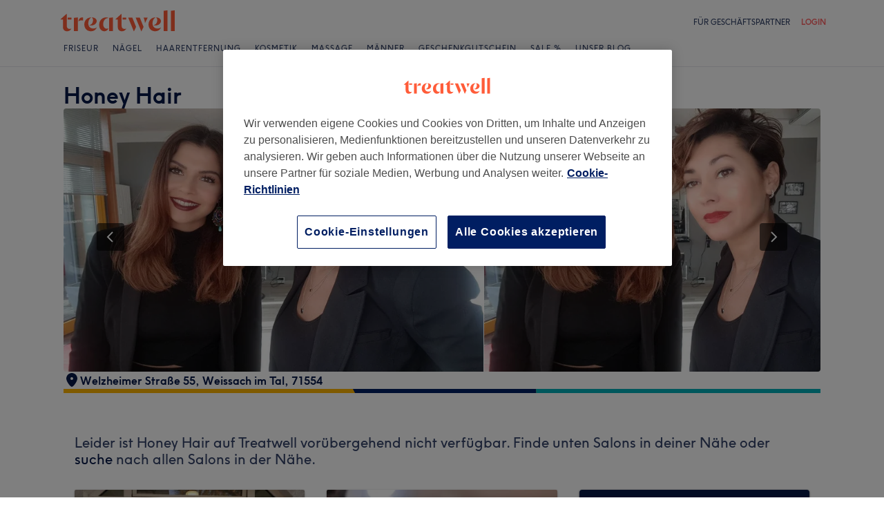

--- FILE ---
content_type: text/javascript; charset=UTF-8
request_url: https://www.treatwell.de/nmp/asset/vendors~HomePage~VenuePage-6ac065.js
body_size: 4353
content:
(window.webpackJsonp=window.webpackJsonp||[]).push([[5],{168:function(e,t,r){"use strict";r.d(t,"a",(function(){return s}));var n=r(1),a=r(27);function i(e,t){var r=Object.keys(e);if(Object.getOwnPropertySymbols){var n=Object.getOwnPropertySymbols(e);t&&(n=n.filter((function(t){return Object.getOwnPropertyDescriptor(e,t).enumerable}))),r.push.apply(r,n)}return r}function o(e){for(var t=1;t<arguments.length;t++){var r=null!=arguments[t]?arguments[t]:{};t%2?i(Object(r),!0).forEach((function(t){c(e,t,r[t])})):Object.getOwnPropertyDescriptors?Object.defineProperties(e,Object.getOwnPropertyDescriptors(r)):i(Object(r)).forEach((function(t){Object.defineProperty(e,t,Object.getOwnPropertyDescriptor(r,t))}))}return e}function c(e,t,r){return t in e?Object.defineProperty(e,t,{value:r,enumerable:!0,configurable:!0,writable:!0}):e[t]=r,e}function l(e,t){if(null==e)return{};var r,n,a=function(e,t){if(null==e)return{};var r,n,a={},i=Object.keys(e);for(n=0;n<i.length;n++)r=i[n],t.indexOf(r)>=0||(a[r]=e[r]);return a}(e,t);if(Object.getOwnPropertySymbols){var i=Object.getOwnPropertySymbols(e);for(n=0;n<i.length;n++)r=i[n],t.indexOf(r)>=0||Object.prototype.propertyIsEnumerable.call(e,r)&&(a[r]=e[r])}return a}var u={16:["M2 1v2.322l1.073.43.031-.04a3.63 3.63 0 014.08-1.144l.185.074L8 2.91l.713-.303a3.63 3.63 0 014.118 1.025l.095.119L14 3.322V1h2v6.172a7.829 7.829 0 01-2.078 5.311l-.215.224-.828.829a5 5 0 01-3.271 1.457L9.343 15H6.657a5 5 0 01-3.344-1.282l-.192-.182-.828-.829A7.828 7.828 0 01.006 7.482L0 7.172V1h2zm7.456 3.465L8 5.088 6.58 4.48a1.628 1.628 0 00-2.072.721l-.08.17-.37.929L2 5.477v1.695c0 1.454.544 2.853 1.52 3.924l.187.197.829.828a3 3 0 001.923.872l.198.007h2.686a3 3 0 001.977-.743l.144-.136.829-.828a5.83 5.83 0 001.7-3.85L14 7.173V5.476l-2.057.824-.371-.929a1.628 1.628 0 00-2.116-.906zM8 7a2 2 0 011.995 1.85L10 9H6a2 2 0 012-2z"],24:["M3 3c0 1.56.051 3.12.154 4.678l2.933 1.099.057-.08a6.764 6.764 0 013.881-2.616l.279-.062.406-.08 1.29.858 1.29-.859.406.081a6.764 6.764 0 014.16 2.677l.056.081 2.934-1.1a71.08 71.08 0 00.145-3.551L21 3h2c0 2.316-.11 4.63-.33 6.934l-.118 1.152-.168 1.51a11.08 11.08 0 01-2.927 6.353l-.25.258-.45.45a8 8 0 01-5.354 2.337L13.1 22h-2.2a8 8 0 01-5.44-2.133l-.217-.21-.45-.45a11.08 11.08 0 01-3.132-6.255l-.045-.355-.168-1.511a73.223 73.223 0 01-.439-6.928L1 3h2zm10.688 5.076L12 9.202l-1.689-1.126-.1.028a4.764 4.764 0 00-2.53 1.885l-.135.212-.617 1.028L3.334 9.88l.102.984.167 1.51a9.08 9.08 0 002.366 5.17l.238.248.45.45a6 6 0 003.962 1.75l.28.007h2.202a6 6 0 004.04-1.564l.202-.193.45-.45a9.079 9.079 0 002.56-5.077l.044-.34.167-1.51.101-.985-3.594 1.348-.617-1.028a4.763 4.763 0 00-2.665-2.097l-.101-.028zM14 12a2 2 0 011.995 1.85L16 14H8a2 2 0 012-2h4z"]},s=function(e){var t=e.size,r=e.className,i=l(e,["size","className"]),c=u[t].map((function(e,t){return n.a.jsx("path",{d:e,fillRule:"evenodd"},String(t))}));return n.a.jsx(a.a,o(o({as:"svg",height:t,width:t,viewBox:"0 0 ".concat(t," ").concat(t),className:r,xmlns:"http://www.w3.org/2000/svg","aria-hidden":"true",preserveAspectRatio:"xMidYMid meet",fill:"currentColor"},i),{},{children:c}))};s.displayName="IconBeard"},169:function(e,t,r){"use strict";r.d(t,"a",(function(){return s}));var n=r(1),a=r(27);function i(e,t){var r=Object.keys(e);if(Object.getOwnPropertySymbols){var n=Object.getOwnPropertySymbols(e);t&&(n=n.filter((function(t){return Object.getOwnPropertyDescriptor(e,t).enumerable}))),r.push.apply(r,n)}return r}function o(e){for(var t=1;t<arguments.length;t++){var r=null!=arguments[t]?arguments[t]:{};t%2?i(Object(r),!0).forEach((function(t){c(e,t,r[t])})):Object.getOwnPropertyDescriptors?Object.defineProperties(e,Object.getOwnPropertyDescriptors(r)):i(Object(r)).forEach((function(t){Object.defineProperty(e,t,Object.getOwnPropertyDescriptor(r,t))}))}return e}function c(e,t,r){return t in e?Object.defineProperty(e,t,{value:r,enumerable:!0,configurable:!0,writable:!0}):e[t]=r,e}function l(e,t){if(null==e)return{};var r,n,a=function(e,t){if(null==e)return{};var r,n,a={},i=Object.keys(e);for(n=0;n<i.length;n++)r=i[n],t.indexOf(r)>=0||(a[r]=e[r]);return a}(e,t);if(Object.getOwnPropertySymbols){var i=Object.getOwnPropertySymbols(e);for(n=0;n<i.length;n++)r=i[n],t.indexOf(r)>=0||Object.prototype.propertyIsEnumerable.call(e,r)&&(a[r]=e[r])}return a}var u={16:["M12.264.373a4.505 4.505 0 013.723 4.747l-.507 7.399a3.39 3.39 0 01-3.383 3.159A3.301 3.301 0 018.8 12.514l-.366-8.78a3.273 3.273 0 013.83-3.36zM4.197.322h.233a3.273 3.273 0 013.137 3.222l-.003.185-.365 8.78A3.301 3.301 0 013.9 15.673a3.39 3.39 0 01-3.365-2.977l-.018-.182-.506-7.4A4.505 4.505 0 013.733.369c.154-.026.309-.042.464-.046zm6.353 6.19l.247 5.919a1.301 1.301 0 001.3 1.247 1.39 1.39 0 001.372-1.161l.016-.135.341-4.992-3.276-.878zm-5.104.001l-3.276.878.342 4.986.016.135c.11.663.686 1.16 1.372 1.16.654 0 1.2-.483 1.289-1.117l.011-.13.246-5.912zM4.347 2.321a1.273 1.273 0 00-.27.018A2.505 2.505 0 002 4.812l.006.166.025.38 3.503-.939.032-.773-.001-.13A1.273 1.273 0 004.347 2.32zm7.303.005c-.659.028-1.18.55-1.218 1.195v.13l.031.768 3.502.938.026-.374a2.505 2.505 0 00-2.07-2.64 1.273 1.273 0 00-.27-.017z"],24:["M18 1a6.226 6.226 0 015.14 7.022L21.5 19.5a4.077 4.077 0 01-4.036 3.5H17a3.62 3.62 0 01-3.602-3.98l.476-4.758a9.998 9.998 0 00-.067-2.516l-.882-5.734A4.403 4.403 0 0118 1zM6 1a4.402 4.402 0 015.102 4.8l-.027.212-.882 5.734c-.107.694-.14 1.397-.1 2.097l.033.42.476 4.757a3.62 3.62 0 01-3.41 3.975L7 23h-.465a4.077 4.077 0 01-4.002-3.3l-.033-.2L.86 8.022A6.226 6.226 0 016 1zm12 8l-2.247 2.246.03.196c.133.857.171 1.724.116 2.588l-.035.431-.476 4.758a1.62 1.62 0 001.464 1.775L17 21h.464c.98 0 1.817-.682 2.027-1.623l.03-.16 1.085-7.61L18 8.998zM6 9l-2.606 2.606 1.086 7.611.029.16c.198.889.956 1.547 1.865 1.617l.161.006H7l.147-.006A1.62 1.62 0 008.62 19.38l-.002-.08-.006-.081-.476-4.758-.035-.431a12 12 0 01.057-2.159l.058-.429.03-.196L6.002 9zm10.91-6.032a2.403 2.403 0 00-2.028 2.577l.02.163.474 3.087L17 7.171 17 5.001h2v2.17l1.96 1.961.2-1.393a4.226 4.226 0 00-3.489-4.766 2.403 2.403 0 00-.76-.005zm-9.821 0a2.403 2.403 0 00-.76.005 4.226 4.226 0 00-3.513 4.56l.024.206.2 1.393L5 7.17V5h2v2.171l1.624 1.624.474-3.087.02-.163a2.403 2.403 0 00-2.029-2.577z"]},s=function(e){var t=e.size,r=e.className,i=l(e,["size","className"]),c=u[t].map((function(e,t){return n.a.jsx("path",{d:e,fillRule:"evenodd"},String(t))}));return n.a.jsx(a.a,o(o({as:"svg",height:t,width:t,viewBox:"0 0 ".concat(t," ").concat(t),className:r,xmlns:"http://www.w3.org/2000/svg","aria-hidden":"true",preserveAspectRatio:"xMidYMid meet",fill:"currentColor"},i),{},{children:c}))};s.displayName="IconSpa"},170:function(e,t,r){"use strict";r.d(t,"a",(function(){return s}));var n=r(1),a=r(27);function i(e,t){var r=Object.keys(e);if(Object.getOwnPropertySymbols){var n=Object.getOwnPropertySymbols(e);t&&(n=n.filter((function(t){return Object.getOwnPropertyDescriptor(e,t).enumerable}))),r.push.apply(r,n)}return r}function o(e){for(var t=1;t<arguments.length;t++){var r=null!=arguments[t]?arguments[t]:{};t%2?i(Object(r),!0).forEach((function(t){c(e,t,r[t])})):Object.getOwnPropertyDescriptors?Object.defineProperties(e,Object.getOwnPropertyDescriptors(r)):i(Object(r)).forEach((function(t){Object.defineProperty(e,t,Object.getOwnPropertyDescriptor(r,t))}))}return e}function c(e,t,r){return t in e?Object.defineProperty(e,t,{value:r,enumerable:!0,configurable:!0,writable:!0}):e[t]=r,e}function l(e,t){if(null==e)return{};var r,n,a=function(e,t){if(null==e)return{};var r,n,a={},i=Object.keys(e);for(n=0;n<i.length;n++)r=i[n],t.indexOf(r)>=0||(a[r]=e[r]);return a}(e,t);if(Object.getOwnPropertySymbols){var i=Object.getOwnPropertySymbols(e);for(n=0;n<i.length;n++)r=i[n],t.indexOf(r)>=0||Object.prototype.propertyIsEnumerable.call(e,r)&&(a[r]=e[r])}return a}var u={16:["M2.5 12a1.5 1.5 0 11-.001 3.001A1.5 1.5 0 012.5 12zM8 12a1.5 1.5 0 11-.001 3.001A1.5 1.5 0 018 12zm5.5 0a1.5 1.5 0 11-.001 3.001A1.5 1.5 0 0113.5 12zm-11-5.5a1.5 1.5 0 11-.001 3.001A1.5 1.5 0 012.5 6.5zm5.5 0a1.5 1.5 0 11-.001 3.001A1.5 1.5 0 018 6.5zm5.5 0a1.5 1.5 0 11-.001 3.001A1.5 1.5 0 0113.5 6.5zM2.5 1a1.5 1.5 0 11-.001 3.001A1.5 1.5 0 012.5 1zM8 1a1.5 1.5 0 11-.001 3.001A1.5 1.5 0 018 1zm5.5 0a1.5 1.5 0 11-.001 3.001A1.5 1.5 0 0113.5 1z"],24:["M5 3a2 2 0 11.001 3.999A2 2 0 015 3zm0 7a2 2 0 11.001 3.999A2 2 0 015 10zm0 7a2 2 0 11.001 3.999A2 2 0 015 17zm7-14a2 2 0 11.001 3.999A2 2 0 0112 3zm0 7a2 2 0 11.001 3.999A2 2 0 0112 10zm0 7a2 2 0 11.001 3.999A2 2 0 0112 17zm7-14a2 2 0 11.001 3.999A2 2 0 0119 3zm0 7a2 2 0 11.001 3.999A2 2 0 0119 10zm0 7a2 2 0 11.001 3.999A2 2 0 0119 17z"]},s=function(e){var t=e.size,r=e.className,i=l(e,["size","className"]),c=u[t].map((function(e,t){return n.a.jsx("path",{d:e,fillRule:"evenodd"},String(t))}));return n.a.jsx(a.a,o(o({as:"svg",height:t,width:t,viewBox:"0 0 ".concat(t," ").concat(t),className:r,xmlns:"http://www.w3.org/2000/svg","aria-hidden":"true",preserveAspectRatio:"xMidYMid meet",fill:"currentColor"},i),{},{children:c}))};s.displayName="IconAllTreatments"},269:function(e,t,r){"use strict";r.d(t,"a",(function(){return b}));var n=r(1),a=r(877),i=r(170),o=r(168),c=r(162),l=r(163),u=r(153),s=r(164),f=r(165),p=r(166),d=r(167),h=r(169),v=r(267),y={treatmentType:{2:c.a,4:l.a,6:u.a,43:s.a,37:f.a,42:p.a,36:d.a},treatment:{81:d.a,595:d.a},venueType:{10:l.a,43:o.a,48:h.a}},b=function(e){var t=e.colorPair,r=void 0===t?a.a:t,o=e.id,c=e.size,l=void 0===c?"lg":c,u=e.category,s=void 0===u?"treatmentType":u,f=void 0!==o&&void 0!==y[s][o]?y[s][o]:i.a,p="sm"===l?16:24;return n.a.jsx(v.a,{colorPair:r,size:l,icon:n.a.jsx(f,{size:p})})};b.displayName="TreatmentTypeBadge"},878:function(e,t,r){"use strict";var n=this&&this.__createBinding||(Object.create?function(e,t,r,n){void 0===n&&(n=r),Object.defineProperty(e,n,{enumerable:!0,get:function(){return t[r]}})}:function(e,t,r,n){void 0===n&&(n=r),e[n]=t[r]}),a=this&&this.__exportStar||function(e,t){for(var r in e)"default"===r||t.hasOwnProperty(r)||n(t,e,r)},i=this&&this.__read||function(e,t){var r="function"==typeof Symbol&&e[Symbol.iterator];if(!r)return e;var n,a,i=r.call(e),o=[];try{for(;(void 0===t||t-- >0)&&!(n=i.next()).done;)o.push(n.value)}catch(c){a={error:c}}finally{try{n&&!n.done&&(r=i.return)&&r.call(i)}finally{if(a)throw a.error}}return o},o=this&&this.__spread||function(){for(var e=[],t=0;t<arguments.length;t++)e=e.concat(i(arguments[t]));return e};Object.defineProperty(t,"__esModule",{value:!0}),t.getTime=t.cachifyPromise=void 0;var c=r(976),l=r(910),u=r(977),s=r(912),f=r(911),p=r(879);a(r(978),t),a(r(979),t),a(r(980),t),a(r(981),t),a(r(982),t),t.cachifyPromise=function(e,t){var r=Object.assign({},c.getDefaultCacheOptions(),t),n={cacheMap:r.cacheMap,promiseCacheMap:{},stats:{hitValue:0,hitPromise:0,miss:0,put:0}};return Object.assign((function(){for(var t=[],a=0;a<arguments.length;a++)t[a]=arguments[a];var i=r.cacheKeyFn.apply(r,o(t)),c=n.promiseCacheMap[i];if(c&&(!r.staleWhileRevalidate||!n.cacheMap.has(i)))return p.log(r,"Promise cache hit for '"+i+"'"),s.incrementStatsValue(n,r,"hitPromise"),c;if(n.cacheMap.has(i)){var d=n.cacheMap.get(i);if(!f.isExpired(r,d))return p.log(r,"Cache hit for '"+i+"'"),s.incrementStatsValue(n,r,"hitValue"),Promise.resolve(d.data);if(r.staleWhileRevalidate)return n.promiseCacheMap[i]?p.log(r,"Stale cache hit for '"+i+"', but already revalidating"):(p.log(r,"Stale cache hit for '"+i+"', revalidating"),u.executePromise(n,r,e,i,t).catch((function(e){p.log(r,"Failed to do stale revalidation for '"+i+"' in background: "+e)}))),Promise.resolve(d.data);n.cacheMap.delete(i),0===n.cacheMap.size&&l.stopCleanupJob(n,r)}return s.incrementStatsValue(n,r,"miss"),p.log(r,"Cache miss for '"+i+"', fetching..."),u.executePromise(n,r,e,i,t)}),{delete:function(){for(var e=[],t=0;t<arguments.length;t++)e[t]=arguments[t];var a=r.cacheKeyFn.apply(r,o(e));return p.log(r,"Deleting "+a+" from cache"),n.cacheMap.delete(a)}})},t.getTime=function(){return(new Date).getTime()}},879:function(e,t,r){"use strict";var n=this&&this.__read||function(e,t){var r="function"==typeof Symbol&&e[Symbol.iterator];if(!r)return e;var n,a,i=r.call(e),o=[];try{for(;(void 0===t||t-- >0)&&!(n=i.next()).done;)o.push(n.value)}catch(c){a={error:c}}finally{try{n&&!n.done&&(r=i.return)&&r.call(i)}finally{if(a)throw a.error}}return o},a=this&&this.__spread||function(){for(var e=[],t=0;t<arguments.length;t++)e=e.concat(n(arguments[t]));return e};Object.defineProperty(t,"__esModule",{value:!0}),t.log=void 0,t.log=function(e){for(var t=[],r=1;r<arguments.length;r++)t[r-1]=arguments[r];e.debug&&console.log.apply(console,a(["[cache] "+e.displayName],t))}},910:function(e,t,r){"use strict";var n=this&&this.__values||function(e){var t="function"==typeof Symbol&&Symbol.iterator,r=t&&e[t],n=0;if(r)return r.call(e);if(e&&"number"==typeof e.length)return{next:function(){return e&&n>=e.length&&(e=void 0),{value:e&&e[n++],done:!e}}};throw new TypeError(t?"Object is not iterable.":"Symbol.iterator is not defined.")},a=this&&this.__read||function(e,t){var r="function"==typeof Symbol&&e[Symbol.iterator];if(!r)return e;var n,a,i=r.call(e),o=[];try{for(;(void 0===t||t-- >0)&&!(n=i.next()).done;)o.push(n.value)}catch(c){a={error:c}}finally{try{n&&!n.done&&(r=i.return)&&r.call(i)}finally{if(a)throw a.error}}return o};Object.defineProperty(t,"__esModule",{value:!0}),t.stopCleanupJob=t.startCleanupJob=void 0;var i=r(911),o=r(879);function c(e,t){e.cleanupInterval&&(o.log(t,"Stopping cleanup job"),clearInterval(e.cleanupInterval),e.cleanupInterval=void 0)}t.startCleanupJob=function(e,t){e.cleanupInterval||t.staleWhileRevalidate||(o.log(t,"Starting cleanup job every "+t.cleanupInterval+" ms"),e.cleanupInterval=setInterval((function(){!function(e,t){var r,l,u=[];try{for(var s=n(e.cacheMap.entries()),f=s.next();!f.done;f=s.next()){var p=a(f.value,2),d=p[0],h=p[1];i.isExpired(t,h)&&u.push(d)}}catch(v){r={error:v}}finally{try{f&&!f.done&&(l=s.return)&&l.call(s)}finally{if(r)throw r.error}}u.length>0&&(o.log(t,"Expired keys: "+u),u.forEach((function(t){e.cacheMap.delete(t)})));0===e.cacheMap.size&&c(e,t)}(e,t)}),t.cleanupInterval))},t.stopCleanupJob=c},911:function(e,t,r){"use strict";Object.defineProperty(t,"__esModule",{value:!0}),t.isExpired=void 0;var n=r(878);t.isExpired=function(e,t){return n.getTime()-t.time>e.ttl}},912:function(e,t,r){"use strict";Object.defineProperty(t,"__esModule",{value:!0}),t.incrementStatsValue=void 0,t.incrementStatsValue=function(e,t,r){e.stats[r]=e.stats[r]+1,t.statsFn(Object.assign({},e.stats))}},945:function(e,t,r){"use strict";var n=this&&this.__createBinding||(Object.create?function(e,t,r,n){void 0===n&&(n=r),Object.defineProperty(e,n,{enumerable:!0,get:function(){return t[r]}})}:function(e,t,r,n){void 0===n&&(n=r),e[n]=t[r]}),a=this&&this.__exportStar||function(e,t){for(var r in e)"default"===r||t.hasOwnProperty(r)||n(t,e,r)};Object.defineProperty(t,"__esModule",{value:!0}),a(r(878),t)},976:function(e,t,r){"use strict";Object.defineProperty(t,"__esModule",{value:!0}),t.getDefaultCacheOptions=void 0;var n=Number.MAX_VALUE;t.getDefaultCacheOptions=function(){return{cacheMap:new Map,cleanupInterval:1e4,debug:!1,displayName:"<fn>",cacheKeyFn:function(){for(var e=[],t=0;t<arguments.length;t++)e[t]=arguments[t];return JSON.stringify(e)},staleWhileRevalidate:!1,statsFn:function(){},ttl:n}}},977:function(e,t,r){"use strict";var n=this&&this.__read||function(e,t){var r="function"==typeof Symbol&&e[Symbol.iterator];if(!r)return e;var n,a,i=r.call(e),o=[];try{for(;(void 0===t||t-- >0)&&!(n=i.next()).done;)o.push(n.value)}catch(c){a={error:c}}finally{try{n&&!n.done&&(r=i.return)&&r.call(i)}finally{if(a)throw a.error}}return o},a=this&&this.__spread||function(){for(var e=[],t=0;t<arguments.length;t++)e=e.concat(n(arguments[t]));return e};Object.defineProperty(t,"__esModule",{value:!0}),t.executePromise=void 0;var i=r(878),o=r(910),c=r(912),l=r(879);t.executePromise=function(e,t,r,n,u){var s=r.apply(void 0,a(u));return e.promiseCacheMap[n]=s,function(e,t,r,n){r.then((function(r){t.ttl>0&&(l.log(t,"Storing result '"+n+"'"),e.cacheMap.set(n,{time:i.getTime(),data:r}),c.incrementStatsValue(e,t,"put"),o.startCleanupJob(e,t))})).catch((function(){})).then((function(){l.log(t,"Removing pending promise for '"+n+"'"),delete e.promiseCacheMap[n]}))}(e,t,s,n),s}},978:function(e,t,r){"use strict";Object.defineProperty(t,"__esModule",{value:!0})},979:function(e,t,r){"use strict";Object.defineProperty(t,"__esModule",{value:!0})},980:function(e,t,r){"use strict";Object.defineProperty(t,"__esModule",{value:!0})},981:function(e,t,r){"use strict";Object.defineProperty(t,"__esModule",{value:!0})},982:function(e,t,r){"use strict";Object.defineProperty(t,"__esModule",{value:!0})}}]);
//# sourceMappingURL=vendors~HomePage~VenuePage-6ac065.js.map